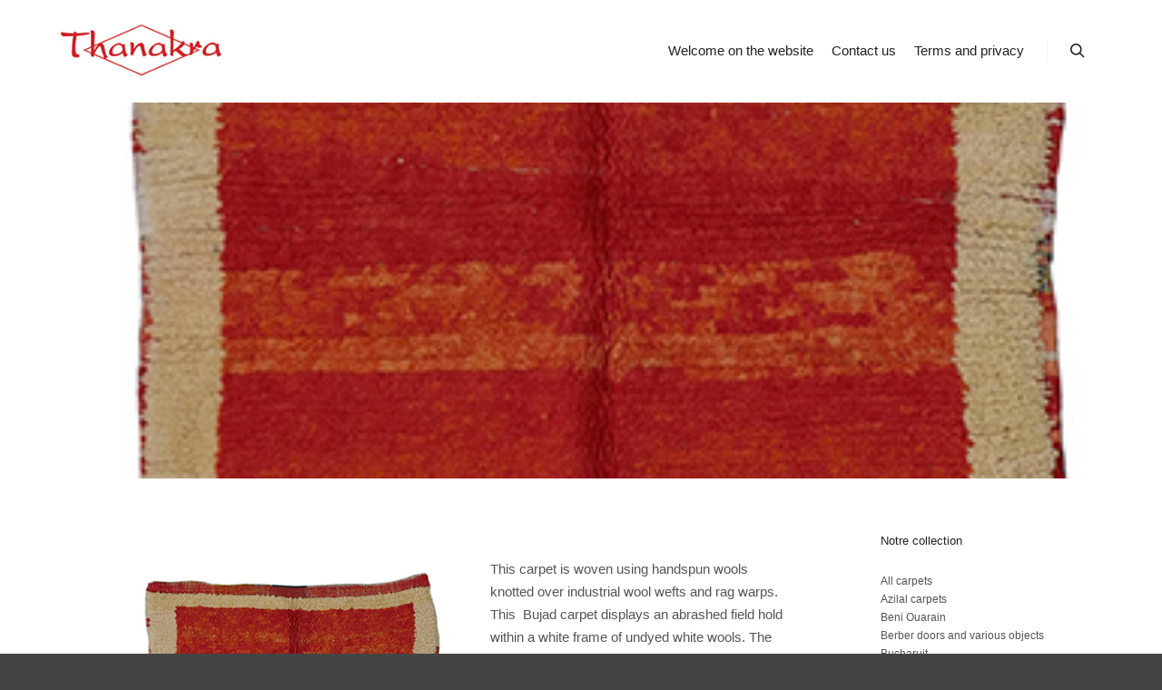

--- FILE ---
content_type: text/css
request_url: http://thanakra.fr/fr/wp-content/uploads/so-css/so-css-rife-free.css?ver=1561810159
body_size: 50
content:
.title-bar .page-title {
  visibility: hidden;
}